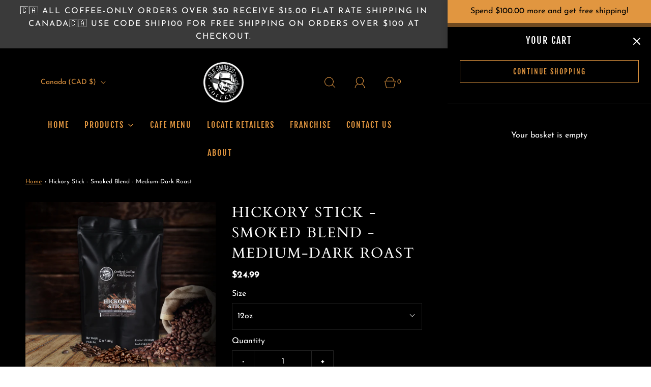

--- FILE ---
content_type: text/css
request_url: https://shop.olesmokescoffee.com/cdn/shop/t/9/assets/custom.css?v=178642211311508363331766478581
body_size: -691
content:
.addresses li a span{color:#fff!important}.gm-style .gm-style-iw-c,.address_search,input{color:#000!important}
/*# sourceMappingURL=/cdn/shop/t/9/assets/custom.css.map?v=178642211311508363331766478581 */
